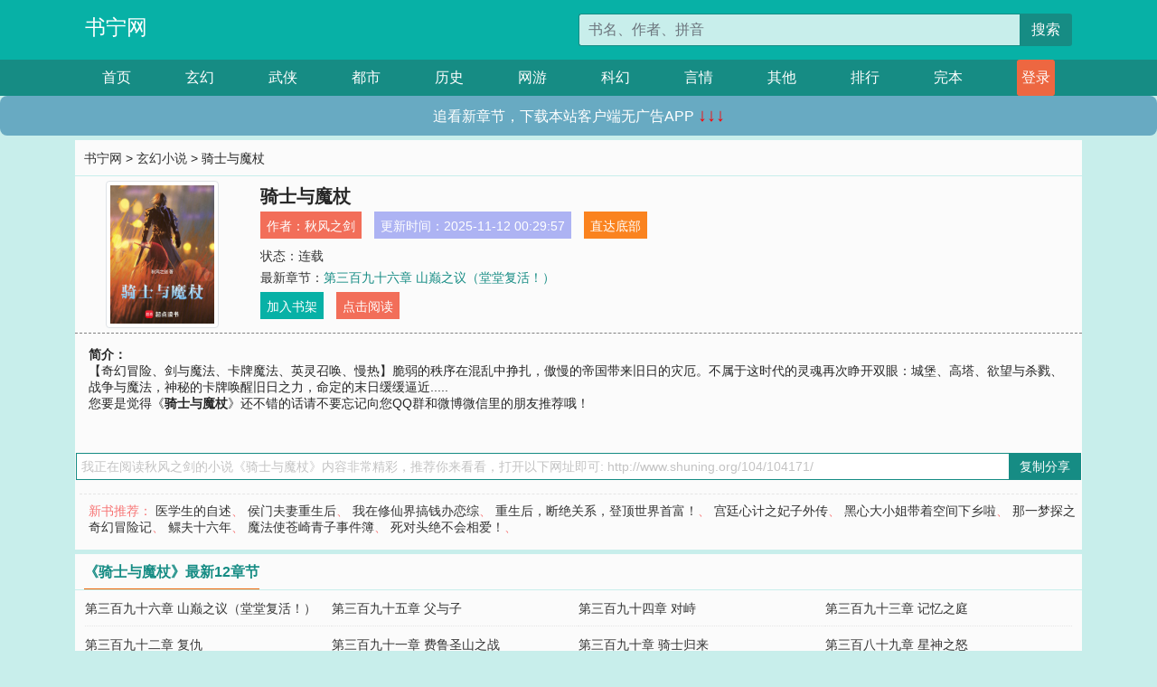

--- FILE ---
content_type: text/html; charset=utf-8
request_url: http://www.shuning.org/104/104171/
body_size: 6584
content:

<!doctype html>
<html lang="zh-CN">
<head>
    <!-- 必须的 meta 标签 -->
    <meta charset="utf-8">
    <meta name="viewport" content="width=device-width, initial-scale=1, shrink-to-fit=no">
    <meta name="applicable-device" content="pc,mobile">
    <!-- Bootstrap 的 CSS 文件 -->
    <link rel="stylesheet" href="/css/bootstrap.min.css">
    <link rel="stylesheet" href="/css/main.css?v=5">
    <link rel="stylesheet" href="/font/iconfont.css">
    <script src="/js/addons.js"></script>

    <title>骑士与魔杖目录最新章节_骑士与魔杖全文免费阅读_书宁网</title>
    <meta name="keywords" content="骑士与魔杖目录最新章节,骑士与魔杖全文免费阅读,www.shuning.org">
    <meta name="description" content="骑士与魔杖目录最新章节由网友提供，《骑士与魔杖》情节跌宕起伏、扣人心弦，是一本情节与文笔俱佳的书宁网，书宁网免费提供骑士与魔杖最新清爽干净的文字章节在线阅读。">

    <meta name="robots" content="all">
    <meta name="googlebot" content="all">
    <meta name="baiduspider" content="all">
    <meta property="og:type" content="novel" />
    <meta property="og:title" content="骑士与魔杖最新章节" />
    <meta property="og:description" content="【奇幻冒险、剑与魔法、卡牌魔法、英灵召唤、慢热】脆弱的秩序在混乱中挣扎，傲慢的帝国带来旧日的灾厄。不属于这时代的灵魂再次睁开双眼：城堡、高塔、欲望与杀戮、战争与魔法，神秘的卡牌唤醒旧日之力，命定的末日缓缓逼近....." />
    <meta property="og:image" content="//www.shuning.org/images/104/104171/104171s.jpg" />
    <meta property="og:novel:category" content="玄幻小说" />
    <meta property="og:novel:author" content="秋风之剑" />
    <meta property="og:novel:book_name" content="骑士与魔杖" />
    <meta property="og:novel:read_url" content="//www.shuning.org/104/104171/" />
    <meta property="og:url" content="//www.shuning.org/104/104171/" />
    <meta property="og:novel:status" content="连载" />
    <meta property="og:novel:author_link" content="//www.shuning.org/search.php?q=%E7%A7%8B%E9%A3%8E%E4%B9%8B%E5%89%91&amp;p=1" />
    <meta property="og:novel:update_time" content="2025-11-12 00:29:57" />
    <meta property="og:novel:latest_chapter_name" content="第三百九十六章 山巅之议（堂堂复活！）" />
    <meta property="og:novel:latest_chapter_url" content="//www.shuning.org/104/104171/46256.html" />
</head>
<body>

 
<header>
    <div class="container">
        <div class="row justify-content-between">
            <div class="col-12 col-sm-3 w-100 w-sm-auto"><a href="http://www.shuning.org/" class="logo">书宁网</a></div>
            <div class="col-12 col-sm-9 col-md-6 search">
                <form class="d-block text-right" action="/search.php" method="get">
                    <div class="input-group input-g ">
                        <input type="text" name="q" class="form-control" placeholder="书名、作者、拼音" aria-label="搜索的内容" aria-describedby="button-addon2">
                        <div class="input-group-append">
                            <button class="btn" type="submit" id="button-addon2">搜索</button>
                        </div>
                    </div>
                </form>
            </div>
        </div>
    </div>
</header>

<nav class="">
    <div class="container nav">
    <a href="/" class="act">首页</a><a href="/list1/">玄幻</a><a href="/list2/">武侠</a><a href="/list3/">都市</a><a href="/list4/">历史</a><a href="/list5/">网游</a><a href="/list6/">科幻</a><a href="/list7/">言情</a><a href="/list8/">其他</a><a href="/top/" >排行</a><a href="/full/" >完本</a>
    </div>
</nav>

<section>
    <div class="container">
        <div class="box">
            <div class="title">
                <a href="//www.shuning.org">
                    <i class="icon-home"></i> 书宁网</a> &gt;
                <a href="/list1/">玄幻小说</a> &gt; 骑士与魔杖
            </div>
            <div class="row book_info">
                <div class="col-3 col-md-2 " style="display: flex; justify-content: center;">
                    <img class="img-thumbnail " alt="骑士与魔杖"
                         src="/images/104/104171/104171s.jpg" title="骑士与魔杖"
                         onerror="this.src='/images/nocover.jpg';">
                </div>
                <div class="col-9 col-md-10 pl-md-3 info">
                    <h1>骑士与魔杖</h1>
                    <div class="options">
                        <ul class="">
                            <li class="">作者：<a href="/search.php?q=%E7%A7%8B%E9%A3%8E%E4%B9%8B%E5%89%91&amp;p=1">秋风之剑</a></li>
                            <li class="">更新时间：2025-11-12 00:29:57</li>
                           
                            <li class=" d-none d-md-block"><a href="#footer">直达底部</a></li>
                            
                            <li class="col-12">状态：连载</li>
                            <li class="col-12">最新章节：<a href="/104/104171/46256.html">第三百九十六章 山巅之议（堂堂复活！）</a></li>
                            <li class=" d-none d-md-block"><a href="javascript:;" onclick="addMark(1,104171,'','')">加入书架</a></li>
                            <li class=" d-none d-md-block"><a href="#" onclick="readbook();">点击阅读</a></li>
                        </ul>
                    </div>
                  
                </div>
            </div>
            <div class="bt_m d-md-none row">
                <div class="col-6"><a class="bt_o" href="javascript:;" onclick="addMark(1,104171,'','')">加入书架</a></div>
                <div class="col-6"><a class="bt_r" href="javascript:;" onclick="readbook();">点击阅读</a></div>
            </div>
            <div id="intro_pc" class="intro d-none d-md-block" >
                <a class="d-md-none" href="javascript:;" onclick="show_info(this);"><span class="iconfont icon-xialajiantouxiao" style=""></span></a>
                <strong>简介：</strong>
                <br>【奇幻冒险、剑与魔法、卡牌魔法、英灵召唤、慢热】脆弱的秩序在混乱中挣扎，傲慢的帝国带来旧日的灾厄。不属于这时代的灵魂再次睁开双眼：城堡、高塔、欲望与杀戮、战争与魔法，神秘的卡牌唤醒旧日之力，命定的末日缓缓逼近.....
                <br>您要是觉得《<strong>骑士与魔杖</strong>》还不错的话请不要忘记向您QQ群和微博微信里的朋友推荐哦！
            </div>
            <div class="book_info">
                <div id="intro_m" class="intro intro_m d-md-none">
                    <div class="in"></div>
                </div>
            </div>
            <div class="info_other">
                 
            </div>
            <div class="input_copy_txt_to_board">
                <input readonly="readonly" id="input_copy_txt_to_board" value="我正在阅读秋风之剑的小说《骑士与魔杖》内容非常精彩，推荐你来看看，打开以下网址即可: http://www.shuning.org/104/104171/"><a href="javascript:;" onclick="exeCommanda()">复制分享</a>
            </div>
            <div class="book_info d-none d-md-block">
                <p style="padding:10px 0 10px 10px;margin-top: 10px;border-top: 1px dashed #e5e5e5;color: #f77474;">新书推荐：   
                    
                    <a href="/104/104172/">医学生的自述</a>、
                    
                    <a href="/104/104173/">侯门夫妻重生后</a>、
                    
                    <a href="/104/104174/">我在修仙界搞钱办恋综</a>、
                    
                    <a href="/104/104175/">重生后，断绝关系，登顶世界首富！</a>、
                    
                    <a href="/104/104176/">宫廷心计之妃子外传</a>、
                    
                    <a href="/104/104170/">黑心大小姐带着空间下乡啦</a>、
                    
                    <a href="/104/104169/">那一梦探之奇幻冒险记</a>、
                    
                    <a href="/104/104168/">鳏夫十六年</a>、
                    
                    <a href="/104/104167/">魔法使苍崎青子事件簿</a>、
                    
                    <a href="/104/104166/">死对头绝不会相爱！</a>、
                    
                    </p>
                <div class="cr"></div>
            </div>
        </div>
    </div>
    </div>
</section>

<section>
    <div class="container">
        <div class="box">
            <div class="box mt10">
                <h2 class="title"><b><i class="icon-list"></i> 《骑士与魔杖》最新12章节</b></h2>
                <div class="book_list">
                    <ul class="row">
                        
                        <li class="col-md-3"><a href="/104/104171/46256.html">第三百九十六章 山巅之议（堂堂复活！）</a></li>
                        
                        <li class="col-md-3"><a href="/104/104171/46255.html">第三百九十五章 父与子</a></li>
                        
                        <li class="col-md-3"><a href="/104/104171/46254.html">第三百九十四章 对峙</a></li>
                        
                        <li class="col-md-3"><a href="/104/104171/46253.html">第三百九十三章 记忆之庭</a></li>
                        
                        <li class="col-md-3"><a href="/104/104171/46252.html">第三百九十二章 复仇</a></li>
                        
                        <li class="col-md-3"><a href="/104/104171/46251.html">第三百九十一章 费鲁圣山之战</a></li>
                        
                        <li class="col-md-3"><a href="/104/104171/46250.html">第三百九十章 骑士归来</a></li>
                        
                        <li class="col-md-3"><a href="/104/104171/46249.html">第三百八十九章 星神之怒</a></li>
                        
                        <li class="col-md-3"><a href="/104/104171/46248.html">第三百八十八章 圣剑落锚</a></li>
                        
                        <li class="col-md-3"><a href="/104/104171/46247.html">第三百八十七章 棋局未定</a></li>
                        
                        <li class="col-md-3"><a href="/104/104171/46246.html">第三百八十六章 道不同</a></li>
                        
                        <li class="col-md-3"><a href="/104/104171/46245.html">第三百八十五章 使者</a></li>
                        
                    </ul>
                </div>
            </div>
        </div>
    </div>
</section>

<section>
    <div class="container">
        <div class="box">
            <div class="box mt10">
                <h2 class="title"><b><i class="icon-list"></i>章节列表，第1章~
                    100章/共444章</b>
                    <a class="btn" href="javascript:;" onclick="reverse_oder(this);">倒序</a>
                </h2>
                <div class="book_list book_list2">
                    <ul class="row">
                        
                        
                        
                        <li class="col-md-3"><a href="/104/104171/45796.html">第一章 恍若隔世</a></li>
                        
                        
                        <li class="col-md-3"><a href="/104/104171/45797.html">第二章 奴隶</a></li>
                        
                        
                        <li class="col-md-3"><a href="/104/104171/45798.html">第三章 伊莎之矢</a></li>
                        
                        
                        <li class="col-md-3"><a href="/104/104171/45799.html">第四章 伙伴</a></li>
                        
                        
                        <li class="col-md-3"><a href="/104/104171/45800.html">第五章 北上，逃亡</a></li>
                        
                        
                        <li class="col-md-3"><a href="/104/104171/45801.html">第六章 兵灾</a></li>
                        
                        
                        <li class="col-md-3"><a href="/104/104171/45802.html">第七章 哥...布林？</a></li>
                        
                        
                        <li class="col-md-3"><a href="/104/104171/45803.html">第八章 森林之王</a></li>
                        
                        
                        <li class="col-md-3"><a href="/104/104171/45804.html">第九章 诅咒之地</a></li>
                        
                        
                        <li class="col-md-3"><a href="/104/104171/45805.html">第十章 类灵地场</a></li>
                        
                        
                        <li class="col-md-3"><a href="/104/104171/45806.html">第十一章 心怔</a></li>
                        
                        
                        <li class="col-md-3"><a href="/104/104171/45807.html">第十二章 驱魔</a></li>
                        
                        
                        <li class="col-md-3"><a href="/104/104171/45808.html">第十三章 活尸</a></li>
                        
                        
                        <li class="col-md-3"><a href="/104/104171/45809.html">第十四章 前狼后虎</a></li>
                        
                        
                        <li class="col-md-3"><a href="/104/104171/45810.html">第十五章 尸鬼骑士VS恶魔宿主</a></li>
                        
                        
                        <li class="col-md-3"><a href="/104/104171/45811.html">第十六章 好歹是爆了个蓝装</a></li>
                        
                        
                        <li class="col-md-3"><a href="/104/104171/45812.html">第十七章 狮落平阳</a></li>
                        
                        
                        <li class="col-md-3"><a href="/104/104171/45813.html">第十八章 狮鹫的友谊</a></li>
                        
                        
                        <li class="col-md-3"><a href="/104/104171/45814.html">第十九章 重返凡世</a></li>
                        
                        
                        <li class="col-md-3"><a href="/104/104171/45815.html">第二十章 塞尔瓦村</a></li>
                        
                        
                        <li class="col-md-3"><a href="/104/104171/45816.html">第二十一章 村霸</a></li>
                        
                        
                        <li class="col-md-3"><a href="/104/104171/45817.html">第二十二章 狮子</a></li>
                        
                        
                        <li class="col-md-3"><a href="/104/104171/45818.html">第二十三章 奥莉薇娅</a></li>
                        
                        
                        <li class="col-md-3"><a href="/104/104171/45819.html">第二十四章 态度骤变</a></li>
                        
                        
                        <li class="col-md-3"><a href="/104/104171/45820.html">第二十五章 临时居所</a></li>
                        
                        
                        <li class="col-md-3"><a href="/104/104171/45821.html">第二十六章 喜欢剑的少女</a></li>
                        
                        
                        <li class="col-md-3"><a href="/104/104171/45822.html">第二十七章 山沟沟里的天才</a></li>
                        
                        
                        <li class="col-md-3"><a href="/104/104171/45823.html">第二十八章 启程前的平静时光</a></li>
                        
                        
                        <li class="col-md-3"><a href="/104/104171/45824.html">第二十九章 贼人入室</a></li>
                        
                        
                        <li class="col-md-3"><a href="/104/104171/45825.html">第三十章 风雨骤起</a></li>
                        
                        
                        <li class="col-md-3"><a href="/104/104171/45826.html">第三十一章 溃兵</a></li>
                        
                        
                        <li class="col-md-3"><a href="/104/104171/45827.html">第三十二章 塞尔瓦的灾难</a></li>
                        
                        
                        <li class="col-md-3"><a href="/104/104171/45828.html">第三十三章 深陷重围</a></li>
                        
                        
                        <li class="col-md-3"><a href="/104/104171/45829.html">第三十四章 俘虏</a></li>
                        
                        
                        <li class="col-md-3"><a href="/104/104171/45830.html">第三十五章 机会</a></li>
                        
                        
                        <li class="col-md-3"><a href="/104/104171/45831.html">第三十六章 救人</a></li>
                        
                        
                        <li class="col-md-3"><a href="/104/104171/45832.html">第三十七章 混入敌营</a></li>
                        
                        
                        <li class="col-md-3"><a href="/104/104171/45833.html">第三十八章 绝地营救</a></li>
                        
                        
                        <li class="col-md-3"><a href="/104/104171/45834.html">第三十九章 人质已撤离</a></li>
                        
                        
                        <li class="col-md-3"><a href="/104/104171/45835.html">第四十章 等的就是现在</a></li>
                        
                        
                        <li class="col-md-3"><a href="/104/104171/45836.html">第四十一章 背水一战</a></li>
                        
                        
                        <li class="col-md-3"><a href="/104/104171/45837.html">第四十二章 复仇者</a></li>
                        
                        
                        <li class="col-md-3"><a href="/104/104171/45838.html">第四十三章 追杀</a></li>
                        
                        
                        <li class="col-md-3"><a href="/104/104171/45839.html">第四十四章 血债血偿</a></li>
                        
                        
                        <li class="col-md-3"><a href="/104/104171/45840.html">第四十五章 劫后余生</a></li>
                        
                        
                        <li class="col-md-3"><a href="/104/104171/45841.html">第四十六章 染血的飞来横财</a></li>
                        
                        
                        <li class="col-md-3"><a href="/104/104171/45842.html">第四十七章 战利品</a></li>
                        
                        
                        <li class="col-md-3"><a href="/104/104171/45843.html">第四十八章 战俘</a></li>
                        
                        
                        <li class="col-md-3"><a href="/104/104171/45844.html">第四十九章 为活着？为死去？</a></li>
                        
                        
                        <li class="col-md-3"><a href="/104/104171/45845.html">第五十章 鹿首旗</a></li>
                        
                        
                        <li class="col-md-3"><a href="/104/104171/45846.html">第五十一章 英雄式...登场？</a></li>
                        
                        
                        <li class="col-md-3"><a href="/104/104171/45847.html">第五十二章 荆棘花旗</a></li>
                        
                        
                        <li class="col-md-3"><a href="/104/104171/45848.html">第五十三章 物归原主</a></li>
                        
                        
                        <li class="col-md-3"><a href="/104/104171/45849.html">第五十四章 骑士</a></li>
                        
                        
                        <li class="col-md-3"><a href="/104/104171/45850.html">鉴于很多读者误会，画一下塞尔瓦的位置</a></li>
                        
                        
                        <li class="col-md-3"><a href="/104/104171/45851.html">第五十五章 养不起</a></li>
                        
                        
                        <li class="col-md-3"><a href="/104/104171/45852.html">第五十六章 北方术士</a></li>
                        
                        
                        <li class="col-md-3"><a href="/104/104171/45853.html">第五十七章 封建采邑</a></li>
                        
                        
                        <li class="col-md-3"><a href="/104/104171/45854.html">第五十八章 庄园领主</a></li>
                        
                        
                        <li class="col-md-3"><a href="/104/104171/45855.html">第五十九章 招募仆役</a></li>
                        
                        
                        <li class="col-md-3"><a href="/104/104171/45856.html">第六十章 领主法庭</a></li>
                        
                        
                        <li class="col-md-3"><a href="/104/104171/45857.html">第六十一章 战争与和平</a></li>
                        
                        
                        <li class="col-md-3"><a href="/104/104171/45858.html">第六十二章 启程前的准备</a></li>
                        
                        
                        <li class="col-md-3"><a href="/104/104171/45859.html">第六十三章 一路向西</a></li>
                        
                        
                        <li class="col-md-3"><a href="/104/104171/45860.html">第六十四章 龙喉城</a></li>
                        
                        
                        <li class="col-md-3"><a href="/104/104171/45861.html">第六十五章 诗人</a></li>
                        
                        
                        <li class="col-md-3"><a href="/104/104171/45862.html">第六十六章 高利亚德</a></li>
                        
                        
                        <li class="col-md-3"><a href="/104/104171/45863.html">第六十七章 渡海而来</a></li>
                        
                        
                        <li class="col-md-3"><a href="/104/104171/45864.html">第六十八章 堪塔达尔王国</a></li>
                        
                        
                        <li class="col-md-3"><a href="/104/104171/45865.html">迟来的上架感言</a></li>
                        
                        
                        <li class="col-md-3"><a href="/104/104171/45866.html">第六十九章 乔装赴宴</a></li>
                        
                        
                        <li class="col-md-3"><a href="/104/104171/45867.html">第七十章 拨弄琴弦</a></li>
                        
                        
                        <li class="col-md-3"><a href="/104/104171/45868.html">第七十一章 庆典内外</a></li>
                        
                        
                        <li class="col-md-3"><a href="/104/104171/45869.html">第七十二章 偷花不为贼</a></li>
                        
                        
                        <li class="col-md-3"><a href="/104/104171/45870.html">第七十三章 皮里耶诺的邀请</a></li>
                        
                        
                        <li class="col-md-3"><a href="/104/104171/45871.html">第七十四章 阿泽瑞恩为何要保留当奴隶的历史？</a></li>
                        
                        
                        <li class="col-md-3"><a href="/104/104171/45872.html">第七十五章 如果早知道男生也会被......</a></li>
                        
                        
                        <li class="col-md-3"><a href="/104/104171/45873.html">第七十六章 合谋刺杀</a></li>
                        
                        
                        <li class="col-md-3"><a href="/104/104171/45874.html">第七十七章 替人背锅</a></li>
                        
                        
                        <li class="col-md-3"><a href="/104/104171/45875.html">第七十八章 新仇旧恨</a></li>
                        
                        
                        <li class="col-md-3"><a href="/104/104171/45876.html">第七十九章 法师来袭！</a></li>
                        
                        
                        <li class="col-md-3"><a href="/104/104171/45877.html">第八十章 放手一搏</a></li>
                        
                        
                        <li class="col-md-3"><a href="/104/104171/45878.html">第八十一章 不可窥视</a></li>
                        
                        
                        <li class="col-md-3"><a href="/104/104171/45879.html">第八十二章 危地重游</a></li>
                        
                        
                        <li class="col-md-3"><a href="/104/104171/45880.html">第八十三章 不散的执念</a></li>
                        
                        
                        <li class="col-md-3"><a href="/104/104171/45881.html">第八十四章 阿芙洛丝的回响</a></li>
                        
                        
                        <li class="col-md-3"><a href="/104/104171/45882.html">第八十五章 涅蒂之牌</a></li>
                        
                        
                        <li class="col-md-3"><a href="/104/104171/45883.html">第八十六章 萝拉</a></li>
                        
                        
                        <li class="col-md-3"><a href="/104/104171/45884.html">第八十七章 回到科索斯郡</a></li>
                        
                        
                        <li class="col-md-3"><a href="/104/104171/45885.html">第八十八章 财政危机</a></li>
                        
                        
                        <li class="col-md-3"><a href="/104/104171/45886.html">为了便于理解剧情的行动路线贴一下示意图</a></li>
                        
                        
                        <li class="col-md-3"><a href="/104/104171/45887.html">第八十九章 骑士侍从</a></li>
                        
                        
                        <li class="col-md-3"><a href="/104/104171/45888.html">第九十章 维拉尼亚的消逝</a></li>
                        
                        
                        <li class="col-md-3"><a href="/104/104171/45889.html">第九十一章 法罗里斯的机会</a></li>
                        
                        
                        <li class="col-md-3"><a href="/104/104171/45890.html">第九十二章 一起同行</a></li>
                        
                        
                        <li class="col-md-3"><a href="/104/104171/45891.html">第九十三章 注意身体</a></li>
                        
                        
                        <li class="col-md-3"><a href="/104/104171/45892.html">第九十四章 先祖</a></li>
                        
                        
                        <li class="col-md-3"><a href="/104/104171/45893.html">第九十五章 印卡</a></li>
                        
                        
                        <li class="col-md-3"><a href="/104/104171/45894.html">第九十六章 古老的身世</a></li>
                        
                        
                        <li class="col-md-3"><a href="/104/104171/45895.html">第九十七章 风雨前夕</a></li>
                        
                    </ul>
                </div>
                
                <div class="pages">
                  <ul class="pagination justify-content-center">
                    <li class="page-item disabled">
                      <a class="page-link">1/5</a>
                    </li>
                    
                    
                    
                    
                    <li class="page-item  active "><a class="page-link" href="/104/104171/index_1.html">1</a></li>
                    
                    <li class="page-item "><a class="page-link" href="/104/104171/index_2.html">2</a></li>
                    
                    <li class="page-item "><a class="page-link" href="/104/104171/index_3.html">3</a></li>
                    
                    
                    <!-- <li class="page-item"><a class="page-link" href="/104/104171/index_2.html">&gt;</a></li> -->
                    
                    
                    <li class="page-item">
                      <a class="page-link" href="/104/104171/index_5.html" aria-label="Next">
                        <span aria-hidden="true">&raquo;</span>
                      </a>
                    </li>
                    <li class="page-item">
                      <form><input id="jumppage" class="form-control " type="text" placeholder="跳页"></form>
                    </li>
                  </ul>
                </div>
                
                <div class="book_info d-none d-md-block">
                    <p style="padding:10px 0 10px 10px;margin-top: 10px;border-top: 1px dashed #e5e5e5;color: #f77474;">精彩推荐：
                        
                    </p>
                    <div class="cr"></div>
                </div>
            </div>
        </div>
    </div>
</section>


<div id="footer">
<div class="container">
<p>本站所有收录的内容均来自互联网，如有侵权我们将尽快删除。</p>
<p><a href="/sitemap.xml">网站地图</p>
<script>
footer();
</script>
</div>
</div>
	

<script src="/js/jquery-1.11.1.min.js"></script>
<script src="/js/bootstrap.bundle.min.js"></script>
<script src="/js/main.js"></script>
<script src="/js/user.js"></script>

<script type="text/javascript">
   var pagebase="/104/104171/index_99999.html";
  $("#jumppage").change(function(){
      window.location.href=pagebase.replace("99999",$("#jumppage").val())
  });
    $("#intro_m .in").html($("#intro_pc").html());
    //$.pagination('.book_list ul li', '.book_list_m ul', 1, 40);

    function show_info(e){
        var obj=$(e).find("span");
        if(obj.hasClass("icon-xialajiantouxiao")){
            $("#intro_m").animate({height:$("#intro_m .in").height()});
            obj.removeClass("icon-xialajiantouxiao").addClass("icon-shouqijiantouxiao");
            //$(e).html('隐藏简介');
        }else{
            $("#intro_m").animate({height:"60px"});
            obj.removeClass("icon-shouqijiantouxiao").addClass("icon-xialajiantouxiao");
            //$(e).html('详情简介');
        }
    }

    function exeCommanda(e){
        //let html ='<input  id="input_copy_txt_to_board" value="" />';//添加一个隐藏的元素
        //var txt=window.location.href;
        //$("#input_copy_txt_to_board").val(txt);//赋值
       // $("#input_copy_txt_to_board").removeClass("hide");//显示
        $("#input_copy_txt_to_board").focus();//取得焦点
        $("#input_copy_txt_to_board").select();//选择
        document.execCommand("Copy");
        //$("#input_copy_txt_to_board").addClass("hide");//隐藏
        //$(e).focus();
        tips("已复制分享信息");
    }
    function readbook(){
        window.location.href="/104/104171/45796.html"
    }
</script>
<script defer src="https://static.cloudflareinsights.com/beacon.min.js/vcd15cbe7772f49c399c6a5babf22c1241717689176015" integrity="sha512-ZpsOmlRQV6y907TI0dKBHq9Md29nnaEIPlkf84rnaERnq6zvWvPUqr2ft8M1aS28oN72PdrCzSjY4U6VaAw1EQ==" data-cf-beacon='{"version":"2024.11.0","token":"bb6e81dbede745c0aecfe334688b59cf","r":1,"server_timing":{"name":{"cfCacheStatus":true,"cfEdge":true,"cfExtPri":true,"cfL4":true,"cfOrigin":true,"cfSpeedBrain":true},"location_startswith":null}}' crossorigin="anonymous"></script>
</body>
</html>
